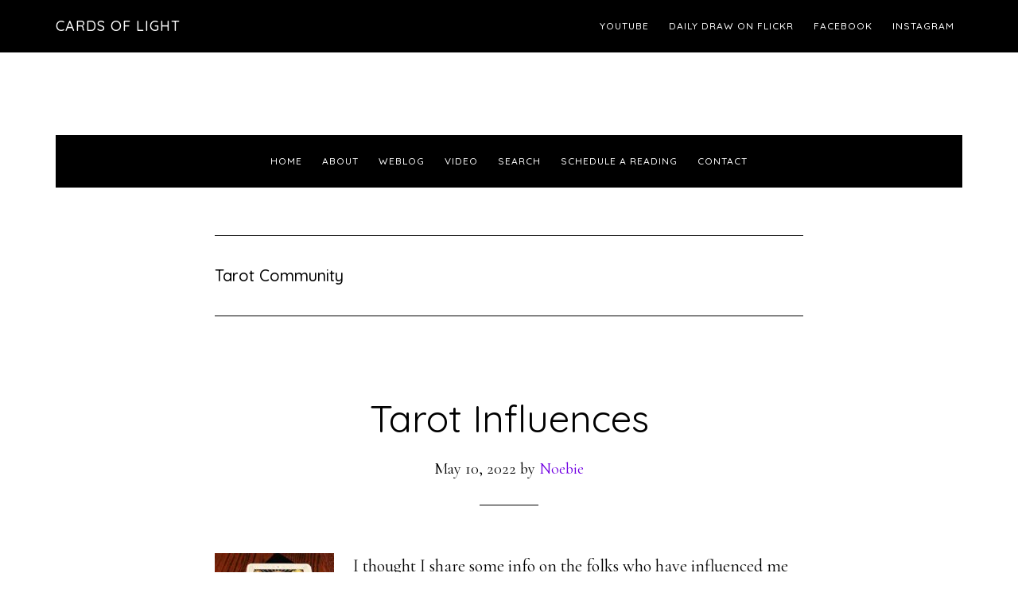

--- FILE ---
content_type: text/html; charset=UTF-8
request_url: https://brightblessingstarot.com/tag/tarot-community/
body_size: 8789
content:
<!DOCTYPE html>
<html lang="en-US">
<head >
<meta charset="UTF-8" />
<meta name="viewport" content="width=device-width, initial-scale=1" />

<!--/ Open Graphite /-->
<meta property="og:locale" content="en_US" />
<meta property="og:type" content="" />
<meta property="og:url" content="https://brightblessingstarot.com/tarot-influences/" />
<meta property="og:title" content="" />
<meta property="og:description" content="" />
<meta property="og:site_name" content="Cards of Light | Bright Blessings of the Tarot" />
<meta property="og:image" content="https://brightblessingstarot.com/wp-content/uploads/thoth-hierophant-feat.jpg" />
<meta property="og:image:width" content="800" />
<meta property="og:image:height" content="421" />

<meta itemprop="description" content="" />
<meta itemprop="image" content="https://brightblessingstarot.com/wp-content/uploads/thoth-hierophant-feat.jpg" />

<meta name="twitter:card" content="summary" />
<meta name="twitter:url" content="https://brightblessingstarot.com/tarot-influences/" />
<meta name="twitter:title" content="" />
<meta name="twitter:description" content="" />
<meta name="twitter:image" content="https://brightblessingstarot.com/wp-content/uploads/thoth-hierophant-feat.jpg" />
<meta name="twitter:creator" content="@noebie" />
<meta name="twitter:site" content="Cards of Light | Bright Blessings of the Tarot" />
<!--/ Open Graphite End /-->

<title>Tarot Community | Cards of Light</title>
<meta name='robots' content='max-image-preview:large' />
<link rel='dns-prefetch' href='//fonts.googleapis.com' />
<link rel="alternate" type="application/rss+xml" title="Cards of Light &raquo; Feed" href="https://brightblessingstarot.com/feed/" />
<link rel="alternate" type="application/rss+xml" title="Cards of Light &raquo; Comments Feed" href="https://brightblessingstarot.com/comments/feed/" />
<link rel="alternate" type="application/rss+xml" title="Cards of Light &raquo; Tarot Community Tag Feed" href="https://brightblessingstarot.com/tag/tarot-community/feed/" />
<link rel="canonical" href="https://brightblessingstarot.com/tag/tarot-community/" />
<style id='wp-img-auto-sizes-contain-inline-css' type='text/css'>
img:is([sizes=auto i],[sizes^="auto," i]){contain-intrinsic-size:3000px 1500px}
/*# sourceURL=wp-img-auto-sizes-contain-inline-css */
</style>
<link rel='stylesheet' id='parallax-pro-css' href='https://brightblessingstarot.com/wp-content/themes/parallax-pro/style.css?ver=1.3.3' type='text/css' media='all' />
<style id='parallax-pro-inline-css' type='text/css'>
.home-section-3 { background-image: url(//brightblessingstarot.com/wp-content/themes/parallax-pro/images/bg-3.jpg); }.home-section-5 { background-image: url(//brightblessingstarot.com/wp-content/themes/parallax-pro/images/bg-5.jpg); }

		button:focus,
		button:hover,
		input[type="button"]:focus,
		input[type="button"]:hover,
		input[type="reset"]:focus,
		input[type="reset"]:hover,
		input[type="submit"]:focus,
		input[type="submit"]:hover,
		.archive-pagination li a:focus,
		.archive-pagination li a:hover,
		.archive-pagination .active a,
		.button:focus,
		.button:hover,
		.footer-widgets,
		.pricing-table a.button:focus,
		.pricing-table a.button:hover {
			background-color: #8058a0;
			color: #ffffff;
		}

		.footer-widgets a,
		.footer-widgets a:focus,
		.footer-widgets a:hover,
		.footer-widgets p {
			color: #ffffff !important;
		}

		hr,
		.footer-widgets a.button,
		.footer-widgets button,
		.footer-widgets input[type="button"],
		.footer-widgets input[type="reset"],
		.footer-widgets input[type="submit"],
		.footer-widgets .widget-title {
			border-color: #ffffff;
			color: #ffffff !important;
		}

		.footer-widgets a.button:focus,
		.footer-widgets a.button:hover,
		.footer-widgets button:focus,
		.footer-widgets button:hover,
		.footer-widgets input[type="button"]:focus,
		.footer-widgets input[type="button"]:hover,
		.footer-widgets input[type="reset"]:focus,
		.footer-widgets input[type="reset"]:hover,
		.footer-widgets input[type="submit"]:focus,
		.footer-widgets input[type="submit"]:hover {
			background-color: #fff;
			border-color: #fff;
			color: #000 !important;
		}

		.pricing-table a.button:focus,
		.pricing-table a.button:hover {
			border-color: #8058a0;
			color: #ffffff !important;
		}

		

		a,
		.entry-title a:focus,
		.entry-title a:hover,
		.home-odd .featured-content .entry-title a:focus,
		.home-odd .featured-content .entry-title a:hover {
			color: #7100e2;
		}

		

		.genesis-nav-menu a:focus,
		.genesis-nav-menu a:hover,
		.genesis-nav-menu .current-menu-item > a,
		.genesis-nav-menu .sub-menu a:focus,
		.genesis-nav-menu .sub-menu a:hover,
		.genesis-nav-menu .sub-menu .current-menu-item > a:focus,
		.genesis-nav-menu .sub-menu .current-menu-item > a:hover,
		.genesis-responsive-menu button:focus,
		.genesis-responsive-menu button:hover,
		.menu-toggle:focus,
		.menu-toggle:hover,
		.site-header .widget-area a:focus,
		.site-header .widget-area a:hover,
		.site-footer a:hover,
		.site-footer a:focus {
			color: #cd74fd;
		}

		
/*# sourceURL=parallax-pro-inline-css */
</style>
<style id='wp-emoji-styles-inline-css' type='text/css'>

	img.wp-smiley, img.emoji {
		display: inline !important;
		border: none !important;
		box-shadow: none !important;
		height: 1em !important;
		width: 1em !important;
		margin: 0 0.07em !important;
		vertical-align: -0.1em !important;
		background: none !important;
		padding: 0 !important;
	}
/*# sourceURL=wp-emoji-styles-inline-css */
</style>
<style id='wp-block-library-inline-css' type='text/css'>
:root{--wp-block-synced-color:#7a00df;--wp-block-synced-color--rgb:122,0,223;--wp-bound-block-color:var(--wp-block-synced-color);--wp-editor-canvas-background:#ddd;--wp-admin-theme-color:#007cba;--wp-admin-theme-color--rgb:0,124,186;--wp-admin-theme-color-darker-10:#006ba1;--wp-admin-theme-color-darker-10--rgb:0,107,160.5;--wp-admin-theme-color-darker-20:#005a87;--wp-admin-theme-color-darker-20--rgb:0,90,135;--wp-admin-border-width-focus:2px}@media (min-resolution:192dpi){:root{--wp-admin-border-width-focus:1.5px}}.wp-element-button{cursor:pointer}:root .has-very-light-gray-background-color{background-color:#eee}:root .has-very-dark-gray-background-color{background-color:#313131}:root .has-very-light-gray-color{color:#eee}:root .has-very-dark-gray-color{color:#313131}:root .has-vivid-green-cyan-to-vivid-cyan-blue-gradient-background{background:linear-gradient(135deg,#00d084,#0693e3)}:root .has-purple-crush-gradient-background{background:linear-gradient(135deg,#34e2e4,#4721fb 50%,#ab1dfe)}:root .has-hazy-dawn-gradient-background{background:linear-gradient(135deg,#faaca8,#dad0ec)}:root .has-subdued-olive-gradient-background{background:linear-gradient(135deg,#fafae1,#67a671)}:root .has-atomic-cream-gradient-background{background:linear-gradient(135deg,#fdd79a,#004a59)}:root .has-nightshade-gradient-background{background:linear-gradient(135deg,#330968,#31cdcf)}:root .has-midnight-gradient-background{background:linear-gradient(135deg,#020381,#2874fc)}:root{--wp--preset--font-size--normal:16px;--wp--preset--font-size--huge:42px}.has-regular-font-size{font-size:1em}.has-larger-font-size{font-size:2.625em}.has-normal-font-size{font-size:var(--wp--preset--font-size--normal)}.has-huge-font-size{font-size:var(--wp--preset--font-size--huge)}.has-text-align-center{text-align:center}.has-text-align-left{text-align:left}.has-text-align-right{text-align:right}.has-fit-text{white-space:nowrap!important}#end-resizable-editor-section{display:none}.aligncenter{clear:both}.items-justified-left{justify-content:flex-start}.items-justified-center{justify-content:center}.items-justified-right{justify-content:flex-end}.items-justified-space-between{justify-content:space-between}.screen-reader-text{border:0;clip-path:inset(50%);height:1px;margin:-1px;overflow:hidden;padding:0;position:absolute;width:1px;word-wrap:normal!important}.screen-reader-text:focus{background-color:#ddd;clip-path:none;color:#444;display:block;font-size:1em;height:auto;left:5px;line-height:normal;padding:15px 23px 14px;text-decoration:none;top:5px;width:auto;z-index:100000}html :where(.has-border-color){border-style:solid}html :where([style*=border-top-color]){border-top-style:solid}html :where([style*=border-right-color]){border-right-style:solid}html :where([style*=border-bottom-color]){border-bottom-style:solid}html :where([style*=border-left-color]){border-left-style:solid}html :where([style*=border-width]){border-style:solid}html :where([style*=border-top-width]){border-top-style:solid}html :where([style*=border-right-width]){border-right-style:solid}html :where([style*=border-bottom-width]){border-bottom-style:solid}html :where([style*=border-left-width]){border-left-style:solid}html :where(img[class*=wp-image-]){height:auto;max-width:100%}:where(figure){margin:0 0 1em}html :where(.is-position-sticky){--wp-admin--admin-bar--position-offset:var(--wp-admin--admin-bar--height,0px)}@media screen and (max-width:600px){html :where(.is-position-sticky){--wp-admin--admin-bar--position-offset:0px}}

/*# sourceURL=wp-block-library-inline-css */
</style><style id='wp-block-paragraph-inline-css' type='text/css'>
.is-small-text{font-size:.875em}.is-regular-text{font-size:1em}.is-large-text{font-size:2.25em}.is-larger-text{font-size:3em}.has-drop-cap:not(:focus):first-letter{float:left;font-size:8.4em;font-style:normal;font-weight:100;line-height:.68;margin:.05em .1em 0 0;text-transform:uppercase}body.rtl .has-drop-cap:not(:focus):first-letter{float:none;margin-left:.1em}p.has-drop-cap.has-background{overflow:hidden}:root :where(p.has-background){padding:1.25em 2.375em}:where(p.has-text-color:not(.has-link-color)) a{color:inherit}p.has-text-align-left[style*="writing-mode:vertical-lr"],p.has-text-align-right[style*="writing-mode:vertical-rl"]{rotate:180deg}
/*# sourceURL=https://brightblessingstarot.com/wp-includes/blocks/paragraph/style.min.css */
</style>
<style id='global-styles-inline-css' type='text/css'>
:root{--wp--preset--aspect-ratio--square: 1;--wp--preset--aspect-ratio--4-3: 4/3;--wp--preset--aspect-ratio--3-4: 3/4;--wp--preset--aspect-ratio--3-2: 3/2;--wp--preset--aspect-ratio--2-3: 2/3;--wp--preset--aspect-ratio--16-9: 16/9;--wp--preset--aspect-ratio--9-16: 9/16;--wp--preset--color--black: #000000;--wp--preset--color--cyan-bluish-gray: #abb8c3;--wp--preset--color--white: #ffffff;--wp--preset--color--pale-pink: #f78da7;--wp--preset--color--vivid-red: #cf2e2e;--wp--preset--color--luminous-vivid-orange: #ff6900;--wp--preset--color--luminous-vivid-amber: #fcb900;--wp--preset--color--light-green-cyan: #7bdcb5;--wp--preset--color--vivid-green-cyan: #00d084;--wp--preset--color--pale-cyan-blue: #8ed1fc;--wp--preset--color--vivid-cyan-blue: #0693e3;--wp--preset--color--vivid-purple: #9b51e0;--wp--preset--gradient--vivid-cyan-blue-to-vivid-purple: linear-gradient(135deg,rgb(6,147,227) 0%,rgb(155,81,224) 100%);--wp--preset--gradient--light-green-cyan-to-vivid-green-cyan: linear-gradient(135deg,rgb(122,220,180) 0%,rgb(0,208,130) 100%);--wp--preset--gradient--luminous-vivid-amber-to-luminous-vivid-orange: linear-gradient(135deg,rgb(252,185,0) 0%,rgb(255,105,0) 100%);--wp--preset--gradient--luminous-vivid-orange-to-vivid-red: linear-gradient(135deg,rgb(255,105,0) 0%,rgb(207,46,46) 100%);--wp--preset--gradient--very-light-gray-to-cyan-bluish-gray: linear-gradient(135deg,rgb(238,238,238) 0%,rgb(169,184,195) 100%);--wp--preset--gradient--cool-to-warm-spectrum: linear-gradient(135deg,rgb(74,234,220) 0%,rgb(151,120,209) 20%,rgb(207,42,186) 40%,rgb(238,44,130) 60%,rgb(251,105,98) 80%,rgb(254,248,76) 100%);--wp--preset--gradient--blush-light-purple: linear-gradient(135deg,rgb(255,206,236) 0%,rgb(152,150,240) 100%);--wp--preset--gradient--blush-bordeaux: linear-gradient(135deg,rgb(254,205,165) 0%,rgb(254,45,45) 50%,rgb(107,0,62) 100%);--wp--preset--gradient--luminous-dusk: linear-gradient(135deg,rgb(255,203,112) 0%,rgb(199,81,192) 50%,rgb(65,88,208) 100%);--wp--preset--gradient--pale-ocean: linear-gradient(135deg,rgb(255,245,203) 0%,rgb(182,227,212) 50%,rgb(51,167,181) 100%);--wp--preset--gradient--electric-grass: linear-gradient(135deg,rgb(202,248,128) 0%,rgb(113,206,126) 100%);--wp--preset--gradient--midnight: linear-gradient(135deg,rgb(2,3,129) 0%,rgb(40,116,252) 100%);--wp--preset--font-size--small: 13px;--wp--preset--font-size--medium: 20px;--wp--preset--font-size--large: 36px;--wp--preset--font-size--x-large: 42px;--wp--preset--spacing--20: 0.44rem;--wp--preset--spacing--30: 0.67rem;--wp--preset--spacing--40: 1rem;--wp--preset--spacing--50: 1.5rem;--wp--preset--spacing--60: 2.25rem;--wp--preset--spacing--70: 3.38rem;--wp--preset--spacing--80: 5.06rem;--wp--preset--shadow--natural: 6px 6px 9px rgba(0, 0, 0, 0.2);--wp--preset--shadow--deep: 12px 12px 50px rgba(0, 0, 0, 0.4);--wp--preset--shadow--sharp: 6px 6px 0px rgba(0, 0, 0, 0.2);--wp--preset--shadow--outlined: 6px 6px 0px -3px rgb(255, 255, 255), 6px 6px rgb(0, 0, 0);--wp--preset--shadow--crisp: 6px 6px 0px rgb(0, 0, 0);}:where(.is-layout-flex){gap: 0.5em;}:where(.is-layout-grid){gap: 0.5em;}body .is-layout-flex{display: flex;}.is-layout-flex{flex-wrap: wrap;align-items: center;}.is-layout-flex > :is(*, div){margin: 0;}body .is-layout-grid{display: grid;}.is-layout-grid > :is(*, div){margin: 0;}:where(.wp-block-columns.is-layout-flex){gap: 2em;}:where(.wp-block-columns.is-layout-grid){gap: 2em;}:where(.wp-block-post-template.is-layout-flex){gap: 1.25em;}:where(.wp-block-post-template.is-layout-grid){gap: 1.25em;}.has-black-color{color: var(--wp--preset--color--black) !important;}.has-cyan-bluish-gray-color{color: var(--wp--preset--color--cyan-bluish-gray) !important;}.has-white-color{color: var(--wp--preset--color--white) !important;}.has-pale-pink-color{color: var(--wp--preset--color--pale-pink) !important;}.has-vivid-red-color{color: var(--wp--preset--color--vivid-red) !important;}.has-luminous-vivid-orange-color{color: var(--wp--preset--color--luminous-vivid-orange) !important;}.has-luminous-vivid-amber-color{color: var(--wp--preset--color--luminous-vivid-amber) !important;}.has-light-green-cyan-color{color: var(--wp--preset--color--light-green-cyan) !important;}.has-vivid-green-cyan-color{color: var(--wp--preset--color--vivid-green-cyan) !important;}.has-pale-cyan-blue-color{color: var(--wp--preset--color--pale-cyan-blue) !important;}.has-vivid-cyan-blue-color{color: var(--wp--preset--color--vivid-cyan-blue) !important;}.has-vivid-purple-color{color: var(--wp--preset--color--vivid-purple) !important;}.has-black-background-color{background-color: var(--wp--preset--color--black) !important;}.has-cyan-bluish-gray-background-color{background-color: var(--wp--preset--color--cyan-bluish-gray) !important;}.has-white-background-color{background-color: var(--wp--preset--color--white) !important;}.has-pale-pink-background-color{background-color: var(--wp--preset--color--pale-pink) !important;}.has-vivid-red-background-color{background-color: var(--wp--preset--color--vivid-red) !important;}.has-luminous-vivid-orange-background-color{background-color: var(--wp--preset--color--luminous-vivid-orange) !important;}.has-luminous-vivid-amber-background-color{background-color: var(--wp--preset--color--luminous-vivid-amber) !important;}.has-light-green-cyan-background-color{background-color: var(--wp--preset--color--light-green-cyan) !important;}.has-vivid-green-cyan-background-color{background-color: var(--wp--preset--color--vivid-green-cyan) !important;}.has-pale-cyan-blue-background-color{background-color: var(--wp--preset--color--pale-cyan-blue) !important;}.has-vivid-cyan-blue-background-color{background-color: var(--wp--preset--color--vivid-cyan-blue) !important;}.has-vivid-purple-background-color{background-color: var(--wp--preset--color--vivid-purple) !important;}.has-black-border-color{border-color: var(--wp--preset--color--black) !important;}.has-cyan-bluish-gray-border-color{border-color: var(--wp--preset--color--cyan-bluish-gray) !important;}.has-white-border-color{border-color: var(--wp--preset--color--white) !important;}.has-pale-pink-border-color{border-color: var(--wp--preset--color--pale-pink) !important;}.has-vivid-red-border-color{border-color: var(--wp--preset--color--vivid-red) !important;}.has-luminous-vivid-orange-border-color{border-color: var(--wp--preset--color--luminous-vivid-orange) !important;}.has-luminous-vivid-amber-border-color{border-color: var(--wp--preset--color--luminous-vivid-amber) !important;}.has-light-green-cyan-border-color{border-color: var(--wp--preset--color--light-green-cyan) !important;}.has-vivid-green-cyan-border-color{border-color: var(--wp--preset--color--vivid-green-cyan) !important;}.has-pale-cyan-blue-border-color{border-color: var(--wp--preset--color--pale-cyan-blue) !important;}.has-vivid-cyan-blue-border-color{border-color: var(--wp--preset--color--vivid-cyan-blue) !important;}.has-vivid-purple-border-color{border-color: var(--wp--preset--color--vivid-purple) !important;}.has-vivid-cyan-blue-to-vivid-purple-gradient-background{background: var(--wp--preset--gradient--vivid-cyan-blue-to-vivid-purple) !important;}.has-light-green-cyan-to-vivid-green-cyan-gradient-background{background: var(--wp--preset--gradient--light-green-cyan-to-vivid-green-cyan) !important;}.has-luminous-vivid-amber-to-luminous-vivid-orange-gradient-background{background: var(--wp--preset--gradient--luminous-vivid-amber-to-luminous-vivid-orange) !important;}.has-luminous-vivid-orange-to-vivid-red-gradient-background{background: var(--wp--preset--gradient--luminous-vivid-orange-to-vivid-red) !important;}.has-very-light-gray-to-cyan-bluish-gray-gradient-background{background: var(--wp--preset--gradient--very-light-gray-to-cyan-bluish-gray) !important;}.has-cool-to-warm-spectrum-gradient-background{background: var(--wp--preset--gradient--cool-to-warm-spectrum) !important;}.has-blush-light-purple-gradient-background{background: var(--wp--preset--gradient--blush-light-purple) !important;}.has-blush-bordeaux-gradient-background{background: var(--wp--preset--gradient--blush-bordeaux) !important;}.has-luminous-dusk-gradient-background{background: var(--wp--preset--gradient--luminous-dusk) !important;}.has-pale-ocean-gradient-background{background: var(--wp--preset--gradient--pale-ocean) !important;}.has-electric-grass-gradient-background{background: var(--wp--preset--gradient--electric-grass) !important;}.has-midnight-gradient-background{background: var(--wp--preset--gradient--midnight) !important;}.has-small-font-size{font-size: var(--wp--preset--font-size--small) !important;}.has-medium-font-size{font-size: var(--wp--preset--font-size--medium) !important;}.has-large-font-size{font-size: var(--wp--preset--font-size--large) !important;}.has-x-large-font-size{font-size: var(--wp--preset--font-size--x-large) !important;}
/*# sourceURL=global-styles-inline-css */
</style>

<style id='classic-theme-styles-inline-css' type='text/css'>
/*! This file is auto-generated */
.wp-block-button__link{color:#fff;background-color:#32373c;border-radius:9999px;box-shadow:none;text-decoration:none;padding:calc(.667em + 2px) calc(1.333em + 2px);font-size:1.125em}.wp-block-file__button{background:#32373c;color:#fff;text-decoration:none}
/*# sourceURL=/wp-includes/css/classic-themes.min.css */
</style>
<link rel='stylesheet' id='dashicons-css' href='https://brightblessingstarot.com/wp-includes/css/dashicons.min.css?ver=6.9' type='text/css' media='all' />
<link rel='stylesheet' id='parallax-google-fonts-css' href='//fonts.googleapis.com/css?family=Cormorant+Garamond%3A400%2C400i%2C700%2C700i%7CQuicksand%3A400%2C500&#038;ver=1.3.3' type='text/css' media='all' />
<script type="text/javascript" src="https://brightblessingstarot.com/wp-includes/js/jquery/jquery.min.js?ver=3.7.1" id="jquery-core-js"></script>
<script type="text/javascript" src="https://brightblessingstarot.com/wp-includes/js/jquery/jquery-migrate.min.js?ver=3.4.1" id="jquery-migrate-js"></script>
<link rel="https://api.w.org/" href="https://brightblessingstarot.com/wp-json/" /><link rel="alternate" title="JSON" type="application/json" href="https://brightblessingstarot.com/wp-json/wp/v2/tags/47" /><link rel="EditURI" type="application/rsd+xml" title="RSD" href="https://brightblessingstarot.com/xmlrpc.php?rsd" />

		<!-- GA Google Analytics @ https://m0n.co/ga -->
		<script>
			(function(i,s,o,g,r,a,m){i['GoogleAnalyticsObject']=r;i[r]=i[r]||function(){
			(i[r].q=i[r].q||[]).push(arguments)},i[r].l=1*new Date();a=s.createElement(o),
			m=s.getElementsByTagName(o)[0];a.async=1;a.src=g;m.parentNode.insertBefore(a,m)
			})(window,document,'script','https://www.google-analytics.com/analytics.js','ga');
			ga('create', 'UA-3733266-19', 'auto');
			ga('send', 'pageview');
		</script>

	<!-- Global site tag (gtag.js) - Google Analytics -->
<script async src="https://www.googletagmanager.com/gtag/js?id=UA-3733266-19"></script>
<script>
  window.dataLayer = window.dataLayer || [];
  function gtag(){dataLayer.push(arguments);}
  gtag('js', new Date());

  gtag('config', 'UA-3733266-19');
</script><link rel="pingback" href="https://brightblessingstarot.com/xmlrpc.php" />
<link rel="icon" href="https://brightblessingstarot.com/wp-content/uploads/cropped-icon-32x32.png" sizes="32x32" />
<link rel="icon" href="https://brightblessingstarot.com/wp-content/uploads/cropped-icon-192x192.png" sizes="192x192" />
<link rel="apple-touch-icon" href="https://brightblessingstarot.com/wp-content/uploads/cropped-icon-180x180.png" />
<meta name="msapplication-TileImage" content="https://brightblessingstarot.com/wp-content/uploads/cropped-icon-270x270.png" />
</head>
<body class="archive tag tag-tarot-community tag-47 wp-theme-genesis wp-child-theme-parallax-pro custom-header full-width-content genesis-breadcrumbs-hidden genesis-footer-widgets-visible nav-primary-active" itemscope itemtype="https://schema.org/WebPage"><div class="site-container"><ul class="genesis-skip-link"><li><a href="#genesis-nav-primary" class="screen-reader-shortcut"> Skip to primary navigation</a></li><li><a href="#genesis-content" class="screen-reader-shortcut"> Skip to main content</a></li><li><a href="#genesis-footer-widgets" class="screen-reader-shortcut"> Skip to footer</a></li></ul><header class="site-header" itemscope itemtype="https://schema.org/WPHeader"><div class="wrap"><div class="title-area"><p class="site-title" itemprop="headline"><a href="https://brightblessingstarot.com/">Cards of Light</a></p><p class="site-description" itemprop="description">A Tarot Journey</p></div><div class="widget-area header-widget-area"><section id="nav_menu-2" class="widget widget_nav_menu"><div class="widget-wrap"><nav class="nav-header" itemscope itemtype="https://schema.org/SiteNavigationElement"><ul id="menu-social-links-menu" class="menu genesis-nav-menu js-superfish"><li id="menu-item-29" class="menu-item menu-item-type-custom menu-item-object-custom menu-item-29"><a target="_blank" href="https://www.youtube.com/channel/UCXik9KLPgpA5L0It2xkfT-Q/featured" itemprop="url"><span itemprop="name">YouTube</span></a></li>
<li id="menu-item-83" class="menu-item menu-item-type-custom menu-item-object-custom menu-item-83"><a target="_blank" href="https://www.flickr.com/photos/noebie/albums/72157706714121555" itemprop="url"><span itemprop="name">Daily Draw on Flickr</span></a></li>
<li id="menu-item-27" class="menu-item menu-item-type-custom menu-item-object-custom menu-item-27"><a target="_blank" href="https://www.facebook.com/cardsoflight/" itemprop="url"><span itemprop="name">Facebook</span></a></li>
<li id="menu-item-28" class="menu-item menu-item-type-custom menu-item-object-custom menu-item-28"><a target="_blank" href="https://instagram.com/noebiewan" itemprop="url"><span itemprop="name">Instagram</span></a></li>
</ul></nav></div></section>
</div></div></header><div class="site-inner"><nav class="nav-primary" aria-label="Main" itemscope itemtype="https://schema.org/SiteNavigationElement" id="genesis-nav-primary"><div class="wrap"><ul id="menu-primary" class="menu genesis-nav-menu menu-primary js-superfish"><li id="menu-item-53" class="menu-item menu-item-type-custom menu-item-object-custom menu-item-home menu-item-53"><a href="https://brightblessingstarot.com" itemprop="url"><span itemprop="name">Home</span></a></li>
<li id="menu-item-90" class="menu-item menu-item-type-post_type menu-item-object-page menu-item-90"><a href="https://brightblessingstarot.com/about-the-author/" itemprop="url"><span itemprop="name">About</span></a></li>
<li id="menu-item-3230" class="menu-item menu-item-type-taxonomy menu-item-object-category menu-item-3230"><a href="https://brightblessingstarot.com/category/weblog/" itemprop="url"><span itemprop="name">Weblog</span></a></li>
<li id="menu-item-255" class="menu-item menu-item-type-taxonomy menu-item-object-category menu-item-255"><a href="https://brightblessingstarot.com/category/video/" itemprop="url"><span itemprop="name">Video</span></a></li>
<li id="menu-item-3820" class="menu-item menu-item-type-post_type menu-item-object-page menu-item-3820"><a href="https://brightblessingstarot.com/sitewide-search/" itemprop="url"><span itemprop="name">Search</span></a></li>
<li id="menu-item-2492" class="menu-item menu-item-type-post_type menu-item-object-page menu-item-2492"><a href="https://brightblessingstarot.com/now-offering-readings/" itemprop="url"><span itemprop="name">Schedule a Reading</span></a></li>
<li id="menu-item-25" class="menu-item menu-item-type-post_type menu-item-object-page menu-item-25"><a href="https://brightblessingstarot.com/contact/" itemprop="url"><span itemprop="name">Contact</span></a></li>
</ul></div></nav><div class="content-sidebar-wrap"><main class="content" id="genesis-content"><div class="archive-description taxonomy-archive-description taxonomy-description"><h1 class="archive-title">Tarot Community</h1></div><article class="post-3504 post type-post status-publish format-standard has-post-thumbnail category-weblog tag-leaders tag-tarot-community tag-tarot-teachers tag-writers entry" itemscope itemtype="https://schema.org/CreativeWork"><header class="entry-header"><h2 class="entry-title" itemprop="headline"><a class="entry-title-link" rel="bookmark" href="https://brightblessingstarot.com/tarot-influences/">Tarot Influences</a></h2>
<p class="entry-meta"><time class="entry-time" itemprop="datePublished" datetime="2022-05-10T16:05:34-05:00">May 10, 2022</time> by <span class="entry-author" itemprop="author" itemscope itemtype="https://schema.org/Person"><a href="https://brightblessingstarot.com/author/admin/" class="entry-author-link" rel="author" itemprop="url"><span class="entry-author-name" itemprop="name">Noebie</span></a></span>  </p></header><div class="entry-content" itemprop="text"><a class="entry-image-link" href="https://brightblessingstarot.com/tarot-influences/" aria-hidden="true" tabindex="-1"><img width="150" height="150" src="https://brightblessingstarot.com/wp-content/uploads/thoth-hierophant-feat-150x150.jpg" class="alignleft post-image entry-image" alt="" itemprop="image" decoding="async" /></a><p>I thought I share some info on the folks who have influenced me most when it comes to the Tarot.</p>
</div><footer class="entry-footer"><p class="entry-meta"><span class="entry-categories">Filed Under: <a href="https://brightblessingstarot.com/category/weblog/" rel="category tag">Weblog</a></span> <span class="entry-tags">Tagged With: <a href="https://brightblessingstarot.com/tag/leaders/" rel="tag">Leaders</a>, <a href="https://brightblessingstarot.com/tag/tarot-community/" rel="tag">Tarot Community</a>, <a href="https://brightblessingstarot.com/tag/tarot-teachers/" rel="tag">Tarot Teachers</a>, <a href="https://brightblessingstarot.com/tag/writers/" rel="tag">Writers</a></span></p></footer></article><article class="post-301 post type-post status-publish format-standard has-post-thumbnail category-news category-weblog tag-esoterica tag-indie-decks tag-tarot-community tag-tarot-decks tag-the-hermits-cave entry" itemscope itemtype="https://schema.org/CreativeWork"><header class="entry-header"><h2 class="entry-title" itemprop="headline"><a class="entry-title-link" rel="bookmark" href="https://brightblessingstarot.com/crystal-skull-tarot/">Crystal Skull Tarot</a></h2>
<p class="entry-meta"><time class="entry-time" itemprop="datePublished" datetime="2020-03-07T12:36:44-06:00">March 7, 2020</time> by <span class="entry-author" itemprop="author" itemscope itemtype="https://schema.org/Person"><a href="https://brightblessingstarot.com/author/admin/" class="entry-author-link" rel="author" itemprop="url"><span class="entry-author-name" itemprop="name">Noebie</span></a></span>  </p></header><div class="entry-content" itemprop="text"><a class="entry-image-link" href="https://brightblessingstarot.com/crystal-skull-tarot/" aria-hidden="true" tabindex="-1"><img width="150" height="150" src="https://brightblessingstarot.com/wp-content/uploads/crystal-skull-tarot-150x150.png" class="alignleft post-image entry-image" alt="Crystal Skull Tarot" itemprop="image" decoding="async" loading="lazy" /></a><p>Check out the Crystal Skull Tarot, a new deck coming out this year from Jessie Driscoll.</p>
</div><footer class="entry-footer"><p class="entry-meta"><span class="entry-categories">Filed Under: <a href="https://brightblessingstarot.com/category/news/" rel="category tag">News and Announcements</a>, <a href="https://brightblessingstarot.com/category/weblog/" rel="category tag">Weblog</a></span> <span class="entry-tags">Tagged With: <a href="https://brightblessingstarot.com/tag/esoterica/" rel="tag">Esoterica</a>, <a href="https://brightblessingstarot.com/tag/indie-decks/" rel="tag">Indie Decks</a>, <a href="https://brightblessingstarot.com/tag/tarot-community/" rel="tag">Tarot Community</a>, <a href="https://brightblessingstarot.com/tag/tarot-decks/" rel="tag">Tarot Decks</a>, <a href="https://brightblessingstarot.com/tag/the-hermits-cave/" rel="tag">The Hermit's Cave</a></span></p></footer></article></main></div></div><div class="footer-widgets" id="genesis-footer-widgets"><h2 class="genesis-sidebar-title screen-reader-text">Footer</h2><div class="wrap"><div class="widget-area footer-widgets-1 footer-widget-area"><section id="search-3" class="widget widget_search"><div class="widget-wrap"><form class="search-form" method="get" action="https://brightblessingstarot.com/" role="search" itemprop="potentialAction" itemscope itemtype="https://schema.org/SearchAction"><label class="search-form-label screen-reader-text" for="searchform-1">Search this website</label><input class="search-form-input" type="search" name="s" id="searchform-1" placeholder="Search this website" itemprop="query-input"><input class="search-form-submit" type="submit" value="Search"><meta content="https://brightblessingstarot.com/?s={s}" itemprop="target"></form></div></section>
<section id="block-5" class="widget widget_block widget_text"><div class="widget-wrap">
<p class="has-text-align-center"><strong>Stella Obscurae Servio</strong></p>
</div></section>
</div></div></div><footer class="site-footer" itemscope itemtype="https://schema.org/WPFooter"><div class="wrap"><p>Copyright &#x000A9;&nbsp;2026 Brian K. Noe</p></div></footer></div><script type="speculationrules">
{"prefetch":[{"source":"document","where":{"and":[{"href_matches":"/*"},{"not":{"href_matches":["/wp-*.php","/wp-admin/*","/wp-content/uploads/*","/wp-content/*","/wp-content/plugins/*","/wp-content/themes/parallax-pro/*","/wp-content/themes/genesis/*","/*\\?(.+)"]}},{"not":{"selector_matches":"a[rel~=\"nofollow\"]"}},{"not":{"selector_matches":".no-prefetch, .no-prefetch a"}}]},"eagerness":"conservative"}]}
</script>
<script type="text/javascript" src="https://brightblessingstarot.com/wp-includes/js/hoverIntent.min.js?ver=1.10.2" id="hoverIntent-js"></script>
<script type="text/javascript" src="https://brightblessingstarot.com/wp-content/themes/genesis/lib/js/menu/superfish.min.js?ver=1.7.10" id="superfish-js"></script>
<script type="text/javascript" src="https://brightblessingstarot.com/wp-content/themes/genesis/lib/js/menu/superfish.args.min.js?ver=3.2.1" id="superfish-args-js"></script>
<script type="text/javascript" src="https://brightblessingstarot.com/wp-content/themes/genesis/lib/js/skip-links.min.js?ver=3.2.1" id="skip-links-js"></script>
<script type="text/javascript" id="parallax-responsive-menu-js-extra">
/* <![CDATA[ */
var genesis_responsive_menu = {"mainMenu":"Menu","subMenu":"Submenu","menuClasses":{"combine":[".nav-header",".nav-primary"]}};
//# sourceURL=parallax-responsive-menu-js-extra
/* ]]> */
</script>
<script type="text/javascript" src="https://brightblessingstarot.com/wp-content/themes/parallax-pro/js/responsive-menus.min.js?ver=1.3.3" id="parallax-responsive-menu-js"></script>
<script id="wp-emoji-settings" type="application/json">
{"baseUrl":"https://s.w.org/images/core/emoji/17.0.2/72x72/","ext":".png","svgUrl":"https://s.w.org/images/core/emoji/17.0.2/svg/","svgExt":".svg","source":{"concatemoji":"https://brightblessingstarot.com/wp-includes/js/wp-emoji-release.min.js?ver=6.9"}}
</script>
<script type="module">
/* <![CDATA[ */
/*! This file is auto-generated */
const a=JSON.parse(document.getElementById("wp-emoji-settings").textContent),o=(window._wpemojiSettings=a,"wpEmojiSettingsSupports"),s=["flag","emoji"];function i(e){try{var t={supportTests:e,timestamp:(new Date).valueOf()};sessionStorage.setItem(o,JSON.stringify(t))}catch(e){}}function c(e,t,n){e.clearRect(0,0,e.canvas.width,e.canvas.height),e.fillText(t,0,0);t=new Uint32Array(e.getImageData(0,0,e.canvas.width,e.canvas.height).data);e.clearRect(0,0,e.canvas.width,e.canvas.height),e.fillText(n,0,0);const a=new Uint32Array(e.getImageData(0,0,e.canvas.width,e.canvas.height).data);return t.every((e,t)=>e===a[t])}function p(e,t){e.clearRect(0,0,e.canvas.width,e.canvas.height),e.fillText(t,0,0);var n=e.getImageData(16,16,1,1);for(let e=0;e<n.data.length;e++)if(0!==n.data[e])return!1;return!0}function u(e,t,n,a){switch(t){case"flag":return n(e,"\ud83c\udff3\ufe0f\u200d\u26a7\ufe0f","\ud83c\udff3\ufe0f\u200b\u26a7\ufe0f")?!1:!n(e,"\ud83c\udde8\ud83c\uddf6","\ud83c\udde8\u200b\ud83c\uddf6")&&!n(e,"\ud83c\udff4\udb40\udc67\udb40\udc62\udb40\udc65\udb40\udc6e\udb40\udc67\udb40\udc7f","\ud83c\udff4\u200b\udb40\udc67\u200b\udb40\udc62\u200b\udb40\udc65\u200b\udb40\udc6e\u200b\udb40\udc67\u200b\udb40\udc7f");case"emoji":return!a(e,"\ud83e\u1fac8")}return!1}function f(e,t,n,a){let r;const o=(r="undefined"!=typeof WorkerGlobalScope&&self instanceof WorkerGlobalScope?new OffscreenCanvas(300,150):document.createElement("canvas")).getContext("2d",{willReadFrequently:!0}),s=(o.textBaseline="top",o.font="600 32px Arial",{});return e.forEach(e=>{s[e]=t(o,e,n,a)}),s}function r(e){var t=document.createElement("script");t.src=e,t.defer=!0,document.head.appendChild(t)}a.supports={everything:!0,everythingExceptFlag:!0},new Promise(t=>{let n=function(){try{var e=JSON.parse(sessionStorage.getItem(o));if("object"==typeof e&&"number"==typeof e.timestamp&&(new Date).valueOf()<e.timestamp+604800&&"object"==typeof e.supportTests)return e.supportTests}catch(e){}return null}();if(!n){if("undefined"!=typeof Worker&&"undefined"!=typeof OffscreenCanvas&&"undefined"!=typeof URL&&URL.createObjectURL&&"undefined"!=typeof Blob)try{var e="postMessage("+f.toString()+"("+[JSON.stringify(s),u.toString(),c.toString(),p.toString()].join(",")+"));",a=new Blob([e],{type:"text/javascript"});const r=new Worker(URL.createObjectURL(a),{name:"wpTestEmojiSupports"});return void(r.onmessage=e=>{i(n=e.data),r.terminate(),t(n)})}catch(e){}i(n=f(s,u,c,p))}t(n)}).then(e=>{for(const n in e)a.supports[n]=e[n],a.supports.everything=a.supports.everything&&a.supports[n],"flag"!==n&&(a.supports.everythingExceptFlag=a.supports.everythingExceptFlag&&a.supports[n]);var t;a.supports.everythingExceptFlag=a.supports.everythingExceptFlag&&!a.supports.flag,a.supports.everything||((t=a.source||{}).concatemoji?r(t.concatemoji):t.wpemoji&&t.twemoji&&(r(t.twemoji),r(t.wpemoji)))});
//# sourceURL=https://brightblessingstarot.com/wp-includes/js/wp-emoji-loader.min.js
/* ]]> */
</script>
</body></html>
